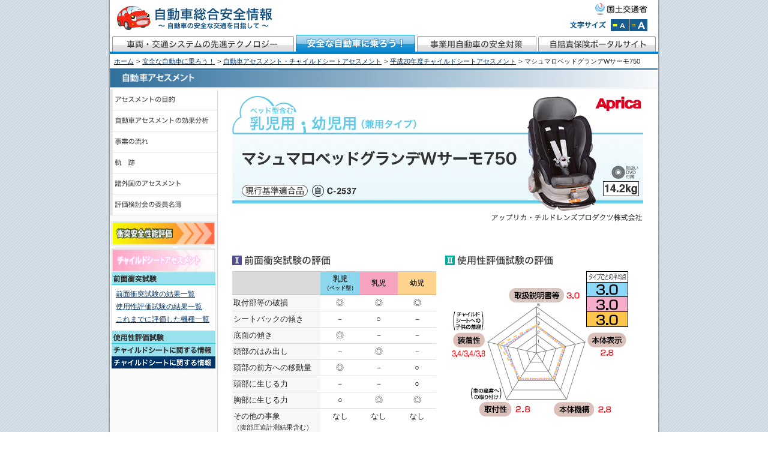

--- FILE ---
content_type: text/html
request_url: https://www.mlit.go.jp/jidosha/anzen/02assessment/child_h20/aprica/002.html
body_size: 3006
content:
<!DOCTYPE html PUBLIC "-//W3C//DTD XHTML 1.0 Strict//EN" "http://www.w3.org/TR/xhtml1/DTD/xhtml1-strict.dtd">
<html xmlns="http://www.w3.org/1999/xhtml" xmlns:v="urn:schemas-microsoft-com:vml" xml:lang="ja" lang="ja">
<head>
<meta http-equiv="Content-Type" content="text/html; charset=shift_jis" />
<meta http-equiv="imagetoolbar" content="no" />
<meta http-equiv="Content-Script-Type" content="text/javascript" />
<meta http-equiv="Content-Style-Type" content="text/css" />
<meta name="content-language" content="ja" />
<meta name="author" content="国土交通省自動車交通局" /> 
<meta name="copyright" content="Copyright Ministry of Land, Infrastructure, Trasnport and Tourism All right reserved." /> 
<meta name="keywords" content="国土交通省,自動車交通局,安全マネジメント,自動車,交通安全,自賠責,自賠責保険,自動車事故,不正改造,ASV,ITS" />
<meta name="description" content="国土交通省自動車交通局の提供するサイトです。自動車交通の安全を目指した取り組みや交通事故被害者救済対策の紹介をしています。" />
<link rel="stylesheet" type="text/css" href="../../../common2/css/import.css" media="screen,tv,print" />
<link rel="stylesheet" type="text/css" href="../../css/assessment.css" media="screen,tv,print" />
<link rel="stylesheet" type="text/css" href="../css/child_h20.css" media="screen,tv,print" />
<script type="text/javascript" src="../../../common2/scripts/jquery.js"></script>
<script type="text/javascript" src="../../../common2/scripts/scroll.js"></script>
<script type="text/javascript" src="../../../common2/scripts/effects.js"></script>
<script type="text/javascript" src="../../../common2/scripts/fontswitcher.js"></script>
<script type="text/javascript" src="../../scripts/accordion.js"></script>
<title>マシュマロベッドグランデWサーモ750（平成20年度チャイルドシートアセスメント） ｜ 自動車総合安全情報</title>
</head>
<body id="safetycar">
<div id="wrapper">
  <!--ヘッダー-->
  <div id="header">
    <!--隠しナビ（音声ブラウザ用）-->
    <div id="navihidden">
      <a href="#contents"><img src="../../../common2/images/blank.gif" width="1" height="1" alt="本文へジャンプ" /></a>
      <a href="#glovalnavi"><img src="../../../common2/images/blank.gif" width="1" height="1" alt="グローバルナビゲーションへジャンプ" /></a>
      <a href="#localnavi"><img src="../../../common2/images/blank.gif" width="1" height="1" alt="ローカルナビゲーションへジャンプ" /></a>
    </div><!-- End-navihidden -->
    <h1><a href="../../../index.html"><img src="../../../common2/images/logo.gif" width="260" height="40" alt="自動車総合安全情報" /></a></h1>
    <!--グローバルナビ-->
    <a name="glovalnavi" id="glovalnavi" alt="ここからグローバルナビゲーションです"><!--glovalNavi--></a>
    <div id="glovalNavi">
      <ul id="gNavi">
        <li id="gNavi001"><a href="../../../technology.html">車両・交通システムの先進テクノロジー</a></li>
        <li id="gNavi002"><a href="../../../safetycar.html">安全な自動車に乗ろう！</a></li>
        <li id="gNavi003"><a href="../../../commercialvehicles.html">事業用自動車の安全対策</a></li>
        <li id="gNavi004"><a href="../../../04relief/index.html">自賠責保険ポータルサイト</a></li>
      </ul>
    </div><!--end-glovalNavi-->
    <!--国交省ロゴ-->
    <span class="logo_mlit"><a href="http://www.mlit.go.jp" target="_blank"><img src="../../../common2/images/logo_mlit.gif" alt="国土交通省" /></a></span> 
    <!--文字サイズ変更-->
    <div id="fontswitcher">
      <dl id="fswitcher">
        <dt><img src="../../../common2/images/fontsize.gif" width="60" height="13" alt="文字サイズ" /></dt>
        <dd id="fswitcherN"><a href="#" class="sizeN">文字サイズを標準にする</a></dd>
        <dd id="fswitcherL"><a href="#" class="sizeL">文字サイズを拡大する</a></dd>
      </dl>
    </div><!--end-fontswitcher-->
  </div>
  <!--end-header-->
  <hr />
  <!--パン屑リスト-->
  <div id="breadcrumbs">
    <a href="../../../index.html">ホーム</a><span>></span><a href="../../../safetycar.html">安全な自動車に乗ろう！</a><span>></span><a href="../../index.html">自動車アセスメント・チャイルドシートアセスメント</a><span>></span><a href="../index.html">平成20年度チャイルドシートアセスメント</a><span>></span><em>マシュマロベッドグランデWサーモ750</em> 
  </div><!--end-breadcrumbs-->
  <!--コンテナ-->
  <div id="containerSep" class="assessmentList">
    <!--コンテンツ-->
    <a name="contents" id="contents" alt="ここから本文です"><!--contents--></a>
    <h2><img src="../../images/h2title.jpg" width="914" height="35" alt="自動車アセスメント・チャイルドシートアセスメント" /></h2>
    <!--コンテンツ左側-->
    <div id="contentsRight">
      <div class="section">
          <h3><img src="../images/aprica/h3Title002.jpg" width="685" height="210" alt="マシュマロベッドグランデWサーモ750" /></h3>
      </div><!--end-section-->
      <div class="section">
        <div class="child_front">
          <h4><img src="../images/individual/h4Title001.gif" width="164" height="16" alt="前面衝突試験の評価" /></h4>
          <table cellpadding="0" cellspacing="0" width="100%">
            <thead>
              <tr>
                <th width="43%" class="color004">&nbsp;</th>
                <th width="19%" class="color002">乳児<br /><span class="bed">（ベッド型）</span></th>
                <th width="19%" class="color001">乳児</th>
                <th width="19%" class="color003">幼児</th>
              </tr>
            </thead>
            <tbody>
              <tr>
                <th>取付部等の破損</th>
                <td>◎</td>
                <td>◎</td>
                <td>◎</td>
              </tr>
              <tr>
                <th>シートバックの傾き</th>
                <td>－</td>
                <td>○</td>
                <td>－</td>
              </tr>
              <tr>
                <th>底面の傾き</th>
                <td>◎</td>
                <td>－</td>
                <td>－</td>
              </tr>
              <tr>
                <th>頭部のはみ出し</th>
                <td>－</td>
                <td>◎</td>
                <td>－</td>
              </tr>
              <tr>
                <th>頭部の前方への移動量</th>
                <td>◎</td>
                <td>－</td>
                <td>○</td>
              </tr>
              <tr>
                <th>頭部に生じる力</th>
                <td>－</td>
                <td>－</td>
                <td>○</td>
              </tr>
              <tr>
                <th>胸部に生じる力</th>
                <td>○</td>
                <td>◎</td>
                <td>◎</td>
              </tr>
              <tr>
                <th>その他の事象<br /><span class="pressure">（腹部圧迫計測結果含む）</span></th>
                <td>なし</td>
                <td>なし</td>
                <td>なし</td>
              </tr>
              <tr>
                <th class="hyouka">評価</th>
                <td><img src="../images/icon/icon_ryou.gif" width="25" height="25" alt="良" /></td>
                <td><img src="../images/icon/icon_ryou.gif" width="25" height="25" alt="良" /></td>
                <td><img src="../images/icon/icon_fu.gif" width="25" height="25" alt="普" /></td>
              </tr>
            </tbody>
          </table>
        </div><!--end-child_front-->
        <div class="child_usability">
          <h4><img src="../images/individual/h4Title002.gif" width="180" height="16" alt="使用性評価試験の評価" /></h4>
          <img src="../images/aprica/usability002.gif" width="330" height="250" alt="使用性評価試験の結果" />
        </div><!--end-child_usability-->
        <div class="clear"></div>
        <div class="pressure">
          <img src="../images/aprica/pressure002.jpg" width="685" height="175" alt="腹部圧迫の計測結果" />
        </div><!--end-pressure-->
      </div><!--end-section-->
      <p id="pageTop"><a class="pagetop" href="#navihidden">このページの先頭へ</a></p>
    </div><!--end-contentsRight-->
    <hr />
    <!--ローカルナビ-->
    <a name="localnavi" id="localnavi" alt="ここからローカルナビゲーションです"><!--localnavi--></a>
    <div id="localNavi">
      <ul id="lNavi">
        <li id="lNavi001"><a href="../../destination.html">アセスメントの目的</a></li>
        <li id="lNavi002"><a href="../../analysis.html">自動車アセスメントの効果分析</a></li>
        <li id="lNavi003"><a href="../../flow.html">事業の流れ</a></li>
        <li id="lNavi004"><a href="../../trajectory.html">軌跡</a></li>
        <li id="lNavi005"><a href="../../foreignCountries.html">諸外国のアセスメント</a></li>
        <li id="lNavi006"><a href="../../member.html">評価検討会のメンバーと議事録</a></li>
      </ul>
      <!--アセスメントバナー-->
      <ul id="banner_car">
        <li><a href="../../car_h20/index.html"><img src="../../images/banner001.jpg" width="173" height="40" alt="自動車アセスメント" /></a></li>
      </ul>
      <ul id="banner_child">
        <li><a href="../index.html"><img src="../../images/banner002.jpg" width="173" height="40" alt="チャイルドシートアセスメント" /></a></li>
      </ul>
      <!--サブナビ-->
      <dl id="subNavi">
        <dt class="listTitle"><img src="../../images/dt001.gif" width="173" height="21" alt="評価結果" /></dt>
        <dd class="dispList">
          <ul>
            <li><a href="../list_front.html">前面衝突試験の結果一覧</a></li>
            <li><a href="../list_usability.html">使用性評価試験の結果一覧</a></li>
            <li><a href="../list_future.html">これまでに評価した機種一覧</a></li>
          </ul>
        </dd>
        <dt class="listTitle"><img src="../../images/dt002.gif" width="173" height="21" alt="前面衝突試験" /></dt>
        <dd class="hideList">
          <ul>
            <li><a href="../test_front.html">前面衝突試験の試験方法</a></li>
            <li><a href="../assessment_front.html">前面衝突試験の評価方法</a></li>
            <li><a href="../abdominal.html">腹部圧迫の計測方法</a></li>
          </ul>
        </dd>
        <dt class="listTitle"><img src="../../images/dt003.gif" width="173" height="21" alt="使用性評価試験" /></dt>
        <dd class="hideList">
          <ul>
            <li><a href="../test_usability.html">使用性評価試験の試験方法</a></li>
            <li><a href="../assessment_usability.html">使用性評価試験の評価方法</a></li>
          </ul>
        </dd>
        <dt class="listTitle"><img src="../../images/dt004.gif" width="173" height="21" alt="チャイルドシートに関する情報" /></dt>
        <dd class="hideList">
          <ul>
            <li><a href="../installation.html">チャイルドシートは正しい知識で安全に利用しよう</a></li>
            <li><a href="../standard.html">チャイルドシート安全基準マーク</a></li>
            <li><a href="../advantage.html">チャイルドシート着用の効果</a></li>
          </ul>
        </dd>
      </dl>
    </div><!--end-localNavi-->
    <div class="clear"></div>
  </div><!--end-containerSep-->
  <hr />
  <!--フッター-->
  <div id="footer">
    <div id="footerNavi">
      <ul id="fNavi">
        <li id="fNavi001"><a href="../../../index.html">ホーム</a></li>
        <li id="fNavi002"><a href="../../../subcontents/link.html">リンク集</a></li>
        <li id="fNavi003"><a href="../../../subcontents/about.html">このサイトについて</a></li>
        <li id="fNavi004"><a href="../../../subcontents/search.html">サイト内検索</a></li>
        <li id="fNavi005"><a href="../../../subcontents/sitemap.html">サイトマップ</a></li>
      </ul>
    </div><!--end-footerNavi-->
    <div class="copyright">Copyright &copy; 2001 - <script type="text/javascript">myDate = new Date() ;myYear = myDate.getFullYear();document.write(myYear);</script> Ministry of Land, Infrastructure, Transport and Tourism All right reserved.</div>
  </div>
  <!--end-footer-->
</div><!--end-wrapper-->
</body>
</html>

--- FILE ---
content_type: text/css
request_url: https://www.mlit.go.jp/jidosha/anzen/common2/css/import.css
body_size: 197
content:
@charset "Shift-JIS";

/*
	インポート
	最終更新： 2009-04-22
*/

/*ブラウザのデフォルトスタイルを再定義*/
@import "reset.css";

/*フォントスタイル*/
@import "fonts.css";

/*ヘッダー*/
@import "header.css";

/*レイアウト*/
@import "layout.css";

/*フッター*/
@import "footer.css";

/*
@import url(ファイル名); という記述はしない（IE4をスキップ）
*/

/*EOF*/

--- FILE ---
content_type: text/css
request_url: https://www.mlit.go.jp/jidosha/anzen/02assessment/css/assessment.css
body_size: 658
content:
@charset "Shift-JIS";

/*
	自動車・チャイルドシートアセスメントレイアウト（共通）
	最終更新： 2012-10-26
*/

/*--------------------------------------------------ローカルナビ*/
/*画像置換*/ 
ul#lNavi li a {
	display:block;
	height:35px;
	text-indent:-9999px;
	text-decoration:none;
	overflow:hidden;
}
ul#lNavi li#lNavi001 a {
	width:180px;
	background:url(../images/lnavi.gif) no-repeat;
}
ul#lNavi li#lNavi002 a {
	width:180px;
	background:url(../images/lnavi.gif) 0 -35px no-repeat;
}
ul#lNavi li#lNavi003 a {
	width:180px;
	background:url(../images/lnavi.gif) 0 -70px no-repeat;
}
ul#lNavi li#lNavi004 a {
	width:180px;
	background:url(../images/lnavi.gif) 0 -105px no-repeat;
}
ul#lNavi li#lNavi005 a {
	width:180px;
	background:url(../images/lnavi.gif) 0 -140px no-repeat;
}
ul#lNavi li#lNavi006 a {
	width:180px;
	background:url(../images/lnavi.gif) 0 -175px no-repeat;
}
ul#lNavi li#lNavi007 a {
	width:180px;
	background:url(../images/lnavi.gif) 0 -210px no-repeat;
}

/*ロールオーバー*/
ul#lNavi li#lNavi001 a:hover {
	background-position:-180px 0;
}
ul#lNavi li#lNavi002 a:hover {
	background-position:-180px -35px;
}
ul#lNavi li#lNavi003 a:hover {
	background-position:-180px -70px;
}
ul#lNavi li#lNavi004 a:hover {
	background-position:-180px -105px;
}
ul#lNavi li#lNavi005 a:hover {
	background-position:-180px -140px;
}
ul#lNavi li#lNavi006 a:hover {
	background-position:-180px -175px;
}
ul#lNavi li#lNavi007 a:hover {
	background-position:-180px -210px;
}

/*現在ページ*/
div.destination ul#lNavi li#lNavi001 a {
	background-position:-180px 0;
}
div.analysis ul#lNavi li#lNavi002 a {
	background-position:-180px -35px;
}
div.flow ul#lNavi li#lNavi003 a {
	background-position:-180px -70px;
}
div.trajectory ul#lNavi li#lNavi004 a {
	background-position:-180px -105px;
}
div.foreignCountries ul#lNavi li#lNavi005 a {
	background-position:-180px -140px;
}
div.members ul#lNavi li#lNavi006 a {
	background-position:-180px -175px;
}
div.documents ul#lNavi li#lNavi007 a {
	background-position:-180px -210px;
}

/*--------------------------------------------------アセスメントバナー*/
ul#banner {
	padding:10px 3px 5px 3px;
}
ul#banner li {
	margin-bottom:5px!important;
	display:block!important;
}

/*--------------------------------------------------サブナビ*/
dl#subNavi {
	padding:0 3px;
}
dl#subNavi dt {
	width:173px;
}
/*表示用*/
dd.dispList {
	width:161px;
	padding:8px 4px 5px 6px;
	background:#FFFFFF;
	border-left:1px solid #CACACA;
	border-right:1px solid #CACACA;
	border-bottom:1px solid #CACACA;
}
dd.dispList ul li a {
	font-size:93%;
	line-height:1.2;
	margin-bottom:7px;
	display:block;
}
/*非表示用*/
dd.hideList {
	width:161px;
	padding:8px 4px 5px 6px;
	background:#FFFFFF;
	border-left:1px solid #CACACA;
	border-right:1px solid #CACACA;
	border-bottom:1px solid #CACACA;
}
dd.hideList ul li a {
	font-size:93%;
	line-height:1.2;
	margin-bottom:7px;
	display:block;
}

/*EOF*/

--- FILE ---
content_type: text/css
request_url: https://www.mlit.go.jp/jidosha/anzen/02assessment/child_h20/css/child_h20.css
body_size: 1589
content:
@charset "Shift-JIS";

/*
	自動車・チャイルドシートアセスメントレイアウト
	最終更新： 2009-04-21
*/

/*--------------------------------------------------アセスメントバナー*/
/*自動車*/
ul#banner_car {
	padding:10px 3px 5px 3px;
}
/*チャイルドシート*/
ul#banner_child {
	padding:0 3px 0 3px;
}

/*--------------------------------------------------サブナビ*/
dl#subNavi {
	padding:0 3px;
}
dl#subNavi dt {
	width:173px;
}
/*表示用*/
dd.dispList {
	width:161px;
	padding:8px 4px 5px 6px;
	background:#FFFFFF;
	border-left:1px solid #CACACA;
	border-right:1px solid #CACACA;
	border-bottom:1px solid #CACACA;
}
dd.dispList ul li a {
	font-size:93%;
	line-height:1.2;
	margin-bottom:7px;
	display:block;
}
/*非表示用*/
dd.hideList {
	width:161px;
	padding:8px 4px 5px 6px;
	background:#FFFFFF;
	border-left:1px solid #CACACA;
	border-right:1px solid #CACACA;
	border-bottom:1px solid #CACACA;
}
dd.hideList ul li a {
	font-size:93%;
	line-height:1.2;
	margin-bottom:7px;
	display:block;
}

/*--------------------------------------------------トップ*/
/*h4タイトル*/
div.childTop h4 {
	border-bottom:0!important;
	margin-bottom:15px!important;
}
/*h5タイトル*/
div.childTop h5 {
	color:#0099CC;
	margin-bottom:5px;
}

/*--------------------------------------------------トピックス*/
/*h4タイトル*/
div.topics h4 {
	margin:30px 0 5px 0!important;
}
/*トピックス左側*/
div.topicsLeft {
	width:320px;
	float:left;
	margin:10px 0 25px 0;
}
div.topicsLeft dl dt {
	font-size:0;
	margin-bottom:5px!important;
}
div.topicsLeft dl dd {
	color:#555555;
	font-size:93%;
	line-height:1.3;
	margin:0 0 0 9px;
}
/*トピックス右側*/
div.topicsRight {
	width:320px;
	float:right;
	margin:10px 0 25px 0;
}
div.topicsRight dl dt {
	font-size:0;
	margin-bottom:5px!important;
}
div.topicsRight dl dd {
	color:#555555;
	font-size:93%;
	line-height:1.3;
	margin:0 0 0 9px;
}

/*--------------------------------------------------評価結果一覧*/
/*h3タイトル*/
div.assessmentList h3 {
	margin:0 0 15px 0;
}
/*h4タイトル*/
div.assessmentList h4 {
	margin-bottom:10px;
}
/*テーブル*/
div.assessmentList table {
	margin-bottom:20px;
	border-top:1px solid #CCCCCC;
	border-bottom:3px solid #CCCCCC;
}
/*キャプションの指定*/
div.assessmentList caption {
	font-size:108%;/*14px*/
	font-weight:bold;
	margin-bottom:1px;
}
/*ヘッダー部の指定*/
div.assessmentList thead tr th {
	font-size:85%;/*11px*/
	font-weight:bold;
	line-height:1.2;
	padding:5px 2px;
	text-align:center;
	vertical-align:middle;
}
div.assessmentList tbody tr th {
	font-size:93%;/*12px*/
	line-height:1.4;
	padding:4px 2px;
	vertical-align:top;
	border-bottom:1px solid #DFDFDF;
	background:#F7F7F7;
}
div.assessmentList tbody tr th a span {
	font-size:75%;/*10px*/
}
/*内容部の指定*/
div.assessmentList tbody tr td {
	font-size:93%;/*12px*/
	line-height:1.4;
	padding:4px 2px;
	text-align:center;
	vertical-align:top;
	border-bottom:1px solid #DFDFDF;
}
/*color001*/
table.color001 thead tr th {
	background:#F7A4C0;
	border-right:1px solid #D883A2;
	border-bottom:1px solid #D883A2;
}
dt.color001 {
	background:#F7A4C0;
}
th.color001 {
	background:#F7A4C0!important;
	border-bottom:1px solid #D883A2!important;
}
/*color002*/
table.color002 thead tr th {
	background:#8CD7ED;
	border-right:1px solid #53A9C6;
	border-bottom:1px solid #53A9C6;
}
dt.color002 {
	background:#8CD7ED;
}
th.color002 {
	background:#8CD7ED!important;
	border-bottom:1px solid #53A9C6!important;
}
/*color003*/
table.color003 thead tr th {
	background:#FFD58D;
	border-right:1px solid #B89966;
	border-bottom:1px solid #B89966;
}
dt.color003 {
	background:#FFD58D;
}
th.color003 {
	background:#FFD58D!important;
	border-bottom:1px solid #B89966!important;
}
/*color004*/
dt.color004 {
	background:#DADADA;
}
th.color004 {
	background:#DADADA!important;
	border-bottom:1px solid #BABABA!important;
}

/*--------------------------------------------------これまでに評価した機種一覧*/
div.futureList h3 {
	margin-bottom:15px;
}

div.futureList ul {
	margin:15px 0 20px 30px;
}
div.futureList ul li {
	margin-bottom:3px;
}

/*--------------------------------------------------チャイルド個別ページ*/
/*タイトル*/
div.title {
	width:330px;
	float:left;
}
/*製品写真*/
div.photo {
	width:330px;
	float:right;
}

/*前面衝突試験*/
div.child_front {
	width:340px;
	float:left;
	margin-top:20px;
}
div.child_front table {
	font-size:108%;
}
th.hyouka {
	font-weight:bold;
	font-size:123.1%!important;
}
span.bed {
	font-size:75%;
}
/*使用性評価試験*/
div.child_usability {
	width:330px;
	float:right;
	margin-top:20px;
}
/*腹部圧迫計測結果*/
div.pressure {
	margin-top:40px;
}
span.pressure {
	font-size:85%;
}
/*--------------------------------------------------前面衝突試験の評価方法*/
div.assessment dl dt {
	font-weight:bold;
	padding:2px 5px;
	margin-bottom:5px;
}
div.assessment dl dd {
	margin:0 0 10px 22px;
}
/*カテゴリー*/
div.category p {
	text-indent:1em;
	margin:10px 0;
}
div.category dl dt {
	float:left;
	width:50px;
	margin:0 0 10px 15px;
}

/*--------------------------------------------------チャイルドシートは正しい知識で安全に利用しよう*/
/*取り付け方法*/
div.toritsuke p {
	width:280px;
	float:left;
}
div.toritsukeimage {
	width:395px;
	float:right;
}
div.toritsukeimage img {
	float:left;
	margin:0 7px 40px 0;
}
div.toritsukeimage dl dd {
	font-size:85%;
	line-height:1.2;
}
/*種類*/
div.kind h5 {
	color:#3D5A9A;
}
/*2点式*/
div.seatbelt2 {
	width:370px;
	float:left;
}
div.seatbelt2 h6 {
	margin-bottom:10px;
}
div.seatbelt2 p {
	font-size:93%;
	line-height:1.4;
}
/*3点式*/
div.seatbelt3 {
	width:300px;
	float:right;
}
div.seatbelt3 h6 {
	margin-bottom:10px;
}
div.seatbelt3 p {
	font-size:93%;
	line-height:1.4;
}
/*警告*/
div.keikoku dl dd {
	color:#990000;
	font-size:93%;
	line-height:1.3;
}
/*注意ポイント*/
div.point {
	padding:0 15px;
}
div.point dl dt {
	font-weight:bold;

}
div.point dl dd {
	border:1px solid #999999;
	padding:10px 10px 5px 10px;
	background:#FFF1F3;
}

/*--------------------------------------------------シートベルト着用の効果*/
div.advantage h4 {
	border-bottom:0!important;
}
table.advantage {
	margin-bottom:5px!important;
}
table.advantage thead tr th {
	font-size:93%;/*12px*/
}
table.advantage tbody tr td {
	text-align:right;
}
/*背景色あり*/
tr.yellow {
	background:#FFFFB3;
}



/*EOF*/

--- FILE ---
content_type: text/css
request_url: https://www.mlit.go.jp/jidosha/anzen/common2/css/reset.css
body_size: 502
content:
@charset "Shift-JIS";

/*
Copyright (c) 2007, Yahoo! Inc. All rights reserved.
Code licensed under the BSD License:
http://developer.yahoo.net/yui/license.txt
version: 2.3.0
*/
/*
	スタイルリセット
	最終更新： 2008-12-11
*/

/*--------------------------------------------------コンテンツエリア*/
body {
	color:#000;
	background:#FFF;
}
body,
div,
dl,
dt,
dd,
ul,
ol,
li,
h1,
h2,
h3,
h4,
h5,
h6,
pre,
code,
form,
fieldset,
legend,
input,
textarea,
p,
blockquote,
th,
td {
	margin:0;
	padding:0;
}
table {
	border-collapse:collapse;
	border-spacing:0;
}
fieldset,
img {
	border:0;
}
address,
caption,
cite,
code,
dfn,
em,
strong,
th,
var {
	font-style:normal;
	font-weight:normal;
}
li {
	list-style:none;
}
caption,
th {
	text-align:left;
}
h1,
h2,
h3,
h4,
h5,
h6 {
	font-weight:normal;
}
q:before,
q:after {
	content:'';
}
abbr,
acronym {
	border:0;
	font-variant:normal;
}
sup,
sub {
	line-height:-1px;
	vertical-align:text-top;
}
sub {
	vertical-align:text-bottom;
}
input,
textarea,
select {
	font-family:inherit;
	font-size:inherit;
	font-weight:inherit;
}

/*--------------------------------------------------その他の指定*/
img {
	margin:0;
	padding:0;
	border:0;
	vertical-align:bottom;
}
hr {
	display:none;
}


--- FILE ---
content_type: text/css
request_url: https://www.mlit.go.jp/jidosha/anzen/common2/css/fonts.css
body_size: 598
content:
@charset "Shift-JIS";

/*
Copyright (c) 2007, Yahoo! Inc. All rights reserved.
Code licensed under the BSD License:
http://developer.yahoo.net/yui/license.txt
version: 2.3.0
*/
/*
	フォント
	最終更新： 2009-01-14
*/

/*--------------------------------------------------デフォルトフォントサイズ*/
body {
	font:13px/1.231 'ヒラギノ角ゴ Pro W3','Hiragino Kaku Gothic Pro','メイリオ',Meiryo,'ＭＳ Ｐゴシック',sans-serif;
	*font-size:small;
	*font:x-small;
}	
table {
	font-size:inherit;
	font:100%;
}
pre,
code,
kbd,
samp,
tt {
	font-family:monospace;
	*font-size:108%;
	line-height:100%;
}

/*--------------------------------------------------フォント色*/
* {
	color:#282828;
}
a {
	color:#003366;
}
a:visited {
	color:#330066;
}
a:hover {
	color:#265771;
}

/*--------------------------------------------------サイト内フォントサイズ*/
p,th,td,li,dt,dd {
	font-size:100%;/*13px*/
	line-height:1.5;
}
h1 {
	font-size:75%;/*10px*/
	font-weight:bold;
}
h2 {
	font-size:100%;/*13px*/
	font-weight:bold;
}
h3 {
	font-size:100%;/*13px*/
	font-weight:bold;
}
h4 {
	font-size:116.1%;/*15px*/
	font-weight:bold;
}
h5 {
	font-size:108%;/*14px*/
	font-weight:bold;
}
h6 {
	font-size:100%;/*13px*/
	font-weight:bold;
}

/*--------------------------------------------------フォントサイズの変更*/
body.fontL #container{
	font-size:131%;
}
body.fontL #containerSep{
	font-size:131%;
}
body.fontN #container{
	font-size:100%;
}
body.fontN #containerSep{
	font-size:100%;
}

/*アイコン表示設定*/
body.fontL #fontswitcher dl#fswitcher dd#fswitcherL a {
	background:url(../images/fontswitcher.gif) -30px -20px no-repeat!important;
}
body.fontL #fontswitcher dl#fswitcher dd#fswitcherN a {
	background:url(../images/fontswitcher.gif) 0 0 no-repeat;
}
body.fontN #fontswitcher dl#fswitcher dd#fswitcherN a {
	background:url(../images/fontswitcher.gif) 0 -20px no-repeat;
}

/*EOF*/

--- FILE ---
content_type: text/css
request_url: https://www.mlit.go.jp/jidosha/anzen/common2/css/header.css
body_size: 641
content:
@charset "Shift-JIS";

/*
	ヘッダー
	最終更新： 2009-01-14
*/

/*--------------------------------------------------ヘッダー*/
div#header {
	height:90px;
	background:url(../images/headerBack.gif) repeat-y;
	position:relative;
	top:0;
	left:0;
}
div#header h1 a {
	position:absolute;
	top:10px;
	left:15px;
}

/*--------------------------------------------------グローバルナビ*/
div#glovalNavi {
	position:absolute;
	top:58px;
	left:3px;
}
ul#gNavi {
	width:914px;
	height:32px;
}
ul#gNavi li {
	float:left;
	height:32px;
}

/*画像置換*/ 
ul#gNavi li a {
	display:block;
	height:32px;
	text-indent:-9999px;
	text-decoration:none;
	overflow:hidden;
}
ul#gNavi li#gNavi001 a {
	width:309px;
	background:url(../images/navi/gNavi.jpg) no-repeat;
}
ul#gNavi li#gNavi002 a {
	width:202px;
	background:url(../images/navi/gNavi.jpg) -309px 0 no-repeat;
}
ul#gNavi li#gNavi003 a {
	width:202px;
	background:url(../images/navi/gNavi.jpg) -511px 0 no-repeat;
}
ul#gNavi li#gNavi004 a {
	width:201px;
	background:url(../images/navi/gNavi.jpg) -713px 0 no-repeat;
}
/*ロールオーバー*/
ul#gNavi li#gNavi001 a:hover {
	background-position:0 -32px;
}
ul#gNavi li#gNavi002 a:hover {
	background-position:-309px -32px;
}
ul#gNavi li#gNavi003 a:hover {
	background-position:-511px -32px;
}
ul#gNavi li#gNavi004 a:hover {
	background-position:-713px -32px;
}
/*現在ページ*/
body#technology ul#gNavi li#gNavi001 a {
	background-position:0 -32px;
}
body#safetycar ul#gNavi li#gNavi002 a {
	background-position:-309px -32px;
}
body#commercialvehicles ul#gNavi li#gNavi003 a {
	background-position:-511px -32px;
}
body#relief ul#gNavi li#gNavi004 a {
	background-position:-713px -32px;
}

/*--------------------------------------------------国交省ロゴ*/
span.logo_mlit {
	position:absolute;
	top:5px;
	left:810px;
}

/*--------------------------------------------------フォントサイズ変更*/
div#fontswitcher {
	position:absolute;
	top:29px;
	left:756px;
}
dl#fswitcher {
	width:180px;
	height:27px;
}
dl#fswitcher dt {
	font-size:0;
	float:left;
	margin:6px 8px 0 14px;
	display:inline;
}
dl#fswitcher dd {
	float:left;
	height:20px;
	margin:3px 1px 0 0;
}

/*画像置換*/ 
dl#fswitcher dd a {
	display:block;
	height:20px;
	text-indent:-9999px;
	text-decoration:none;
	overflow:hidden;
}
dl#fswitcher dd#fswitcherN a {
	width:30px;
	background:url(../images/fontswitcher.gif) 0 -20px no-repeat;
}
dl#fswitcher dd#fswitcherL a {
	width:30px;
	background:url(../images/fontswitcher.gif) -30px 0 no-repeat;
}
/*ロールオーバー*/
dl#fswitcher dd#fswitcherN a:hover {
	background-position:0 -20px!important;
}
dl#fswitcher dd#fswitcherL a:hover {
	background-position:-30px -20px!important;
}

/*EOF*/

--- FILE ---
content_type: text/css
request_url: https://www.mlit.go.jp/jidosha/anzen/common2/css/layout.css
body_size: 2317
content:
@charset "Shift-JIS";

/*
	ベースレイアウト
	最終更新： 2011-06-27
*/

/*--------------------------------------------------右スクロールバーを常に表示*/
*html body {
	overflow-y:visible;/*IE6のみ適用*/
}

*+html body {
	overflow-y:visible;/*IE7のみ適用*/
}

body {
	overflow-y:scroll;
}

html, body {
	height:100%;
}

/*--------------------------------------------------body要素*/
body {
	margin:0;
	padding:0;
	background:url(../images/body_back.gif) repeat;
}

/*--------------------------------------------------隠しナビ*/
div#navihidden {
	height:0;
	font-size:0;/* IE対策 */
}

/*--------------------------------------------------パン屑リスト*/
div#breadcrumbs {
	font-size:85%;/*11px*/
	_font-size:93%;/* IE対策 */
	width:900px;
	margin:0px auto;
	padding:6px 10px 5px 10px;
	background:url(../images/containerBack.gif) repeat-y;
}
div#breadcrumbs span {
	margin:0 4px;
}

/*--------------------------------------------------コンテンツ*/
/*枠組み*/
div#wrapper {
	width:920px;
	margin:0 auto;
}
/*コンテナ*/
div#container {
	padding:0 3px 10px 3px;
	background:url(../images/containerBack.gif) repeat-y;
}
/*コンテナ（分割）*/
div#containerSep {
	padding:0 3px 10px 3px;
	background:url(../images/containerBack2.gif) repeat-y;
}
/*コンテンツ（分割なし）*/
div#contentsFull {
	width:914px;
	margin:10px 0 0 0;
	min-height:300px;
	height:auto!important;/*IE6対策*/
	height:300px;/*IE6対策*/
}
/*右側コンテンツ*/
div#contentsRight {
	width:705px;
	float:right;
	margin:10px 15px 0 0;
	min-height:300px;
	height:auto!important;/*IE6対策*/
	height:300px;/*IE6対策*/
	display:inline;
}

/*ローカルナビ*/
div#localNavi {
	width:180px;
	float:left;
}
div#localNavi ul {
	margin:0;
}
div#localNavi ul li {
	margin:0;
	display:inline;/*IE6対策*/
}

/*--------------------------------------------------セクション*/
div.section {
	margin:0 10px 20px 10px;
	clear:both;
}

/*--------------------------------------------------トピックス（小項目）*/
/*左側*/
div.topicsLeft3 {
	width:320px;
	float:left;
	margin:15px 0 30px 0px;
}
div.topicsLeft3 dl {
	margin:0!important;
}
div.topicsLeft3 dl dt {
	font-size:0;
	height:15px;
	margin-bottom:7px!important;
}
div.topicsLeft3 dl dd {
	font-size:93%;
	color:#4D4D4D;
	margin:0 0 0 9px!important;
	line-height:1.4;
}
/*右側*/
div.topicsRight3 {
	width:320px;
	float:right;
	margin:15px 0 30px 0;
}
div.topicsRight3 dl {
	margin:0!important;
}
div.topicsRight3 dl dt {
	font-size:0;
	height:15px;
	margin-bottom:7px!important;
}
div.topicsRight3 dl dd {
	font-size:93%;
	color:#4D4D4D;
	margin:0 0 0 9px!important;
	line-height:1.4;
}

/*--------------------------------------------------共通レイアウト*/
/*h3タイトル*/
div.commonLayout h3 {
	margin:0 0 15px 0;
}
/*h4タイトル*/
div.commonLayout h4 {
	color:#0B3451;
	margin-bottom:10px;
	border-bottom:1px solid #CACACA;
}
/*h5タイトル*/
div.commonLayout h5 {
	margin-bottom:3px;
}
/*h6タイトル*/
div.commonLayout h6 {
	margin-bottom:3px;
}
/*文章*/
div.commonLayout p {
	margin-bottom:7px;
	text-indent:1em;
}

/*項目リスト*/
div.commonLayout ul {
	margin:0 15px 10px 13px;
}
div.commonLayout ul li {
	margin-bottom:7px;
}
/*数値リスト*/
div.commonLayout ol {
	margin:0 15px 10px 13px;
}
div.commonLayout ol li {
	margin-bottom:7px;
}
/*定義リスト*/
div.commonLayout dl {
	margin:0 15px 10px 13px;
}
div.commonLayout dl dt {
	font-weight:bold;
	margin-bottom:2px;
}
div.commonLayout dl dd {
	margin:0 0 4px 13px;
}

/*テーブル*/
div.commonLayout table {
	margin-bottom:3px;
	border-top:1px solid #CCCCCC;
	border-bottom:3px solid #CCCCCC;
}
/*キャプションの指定*/
div.commonLayout caption {
	font-size:108%;/*14px*/
	font-weight:bold;
	margin-bottom:1px;
}
/*ヘッダー部の指定*/
div.commonLayout thead tr th {
	color:#FFFFFF;
	font-weight:bold;
	padding:5px;
	text-align:center;
	vertical-align:middle;
	background:#0B3451;
	border-right:1px solid #BABABA;
}
div.commonLayout tbody tr th {
	padding:5px;
	vertical-align:top;
	border-bottom:1px solid #DFDFDF;
	background:#F1F1F1;
}
/*内容部の指定*/
div.commonLayout tbody tr td {
	padding:5px;
	vertical-align:top;
	border-bottom:1px solid #DFDFDF;
}
div.commonLayout tbody ol {
	margin-bottom:-3px;
}

/*--------------------------------------------------リスト表示設定*/
/*リストが数字のもの*/
.list_decimal {
	margin-left:22px;
	list-style:decimal;
}
/*リストがローマ数字小文字のもの*/
.list_lroman {
	margin-left:22px;
	list-style:lower-roman;
}
/*リストがローマ数字大文字のもの*/
.list_uroman {
	margin-left:22px;
	list-style:upper-roman;
}
/*リストがアルファベット小文字のもの*/
.list_lalpha {
	margin-left:22px;
	list-style:lower-alpha;
}
/*リストがアルファベット大文字のもの*/
.list_ualpha {
	margin-left:22px;
	list-style:upper-alpha;
}
/*リストが■のもの*/
.list_square {
	margin-left:22px;
	list-style:square;
}
/*リストが○のもの*/
.list_circle {
	margin-left:22px;
	list-style:circle;
}
/*リストがpdfアイコンのもの */
.list_pdf {
	background:url(../images/icon/pdf.gif) no-repeat 0 2px;
	padding-left:20px;
}
/*リストがwmvアイコンのもの */
.list_wmv {
	background:url(../images/icon/wmv.gif) no-repeat 0 2px;
	padding-left:20px;
}
/*リストがwordアイコンのもの */
.list_word {
	background:url(../images/icon/word.gif) no-repeat 0 2px;
	padding-left:20px;
}
/*リストが一太郎アイコンのもの */
.list_ichitaro {
	background:url(../images/icon/ichitaro.gif) no-repeat 0 2px;
	padding-left:20px;
}
/*リストがexcelアイコンのもの */
.list_excel {
	background:url(../images/icon/excel.gif) no-repeat 0 2px;
	padding-left:20px;
}
/*リストがPowerpointアイコンのもの */
.list_powerpoint {
	background:url(../images/icon/ppt.gif) no-repeat 0 2px;
	padding-left:20px;
}
/*リストがwebアイコンのもの */
.list_web {
	background:url(../images/icon/web.gif) no-repeat 0 2px;
	padding-left:20px;
}
/*リストが→アイコンのもの */
.list_arrow {
	background:url(../images/icon/arrow.gif) no-repeat 0 2px;
	padding-left:20px;
}

/*--------------------------------------------------AdobeReader*/
div.getAdobeReader {
	background:#ECEDEA;
	border:1px solid #BABCC3;
	margin:10px 20px 5px 30px;
	padding:10px;
	display:inline-block;
}
div.getAdobeReader:after {
	content:".";
	display:block;
	height:0;
	clear:both;
	visibility:hidden;
}
div.getAdobeReader p {
	font-size:93%;/*12px*/
	text-indent:0!important;
	margin-bottom:1px!important;
	line-height:1.3;
}

/*--------------------------------------------------汎用クラス*/
/*ページの先頭へ*/
p#pageTop {
	width:100px;
	height:21px;
	margin:0 0 0 590px;
	clear:both;
}
p#pageTop a {
	display:block;
	width:100px;
	height:21px;
	background:url(../images/pagetop.gif) no-repeat;
	text-indent:-99999px;
	text-decoration:none;
	overflow:hidden;
}
p#pageTop a:hover {
	background-position:0 -21px;
}
/*上付き文字（※印）*/
.super {
	font-size:75%/*11px*/;
	color:#CC0000;
	vertical-align:super;
}
/*注意書き（※印）*/
.notice {
	font-size:93%;/*12px*/
	padding-left:2em!important;
	text-indent:-1.5em!important;
	margin-bottom:2px!important;
	line-height:1.3!important;
}
.notice span {
	font-size:100%!important;/*13px*/
	color:#CC0000;
	margin-right:5px;
}
/*ボーダー消去*/
.noborder {
	border:0!important;
}
.noborderRight {
	border-right:0!important;
}
/*フォントサイズ0*/
.font0 {
	font-size:0;
}

/*左にfloat*/
.floatLeft {
	float:left;
	margin:0 15px 15px 0;
}
/*右にfloat*/
.floatRight {
	float:right;
	margin:0 0 15px 15px;
}
/*floatクリア*/
div.clear {
	clear:both;
	font-size:0;/*IE6対策*/
}
/*テキストの左寄せ*/
.textLeft {
	text-align:left!important;
}
/*テキストのセンタリング*/
.textCenter {
	text-align:center!important;
}
/*テキストの右寄せ*/
.textRight {
	text-align:right!important;
}
/*テキストの中揃え*/
.textmiddle {
	vertical-align:middle!important;
}
/*テキストの下揃え*/
.textbottom {
	vertical-align:bottom!important;
}
/*インデント消去*/
.noindent {
	text-indent:0!important;
}
/*強調文字*/
strong {
	font-weight:bold;
}
/*キャプション（説明文）*/
.caption {
	font-size:93%;/*12px*/
	color:#CC0000;
	padding-left:5px;
	vertical-align:super;
}

/*下部マージン*/
.mgb05 {
	margin-bottom:5px!important;
}
.mgb10 {
	margin-bottom:10px!important;
}
.mgb15 {
	margin-bottom:15px!important;
}
.mgb20 {
	margin-bottom:20px!important;
}
.mgb25 {
	margin-bottom:25px!important;
}
.mgb30 {
	margin-bottom:30px!important;
}
.mgb35 {
	margin-bottom:35px!important;
}
.mgb40 {
	margin-bottom:40px!important;
}
.mgb45 {
	margin-bottom:45px!important;
}
.mgb50 {
	margin-bottom:50px!important;
}

/*SpryのDynamic Region非表示設定*/
.SpryHiddenRegion {
    visibility: hidden;
}

.text_underline {
	text-decoration:underline; 
	}

/*--------------------------------------------------テキストカラー*/
/*赤色*/
.textRed {
	color:#CC0000!important;
}

/*--------------------------------------------------IEのバグ対策*/
div{
    min-height:1%;
}
div:after{/*for modern browser*/
    content:".";
    display:block;
    height:0;
    clear:both;
    visibility:hidden;
}
* html div{
    /*\*/height:1%;/*for WinIE*/
    display:inline-table;/*for MacIE*/
}

/*EOF*/

--- FILE ---
content_type: text/css
request_url: https://www.mlit.go.jp/jidosha/anzen/common2/css/footer.css
body_size: 463
content:
@charset "Shift-JIS";

/*
	フッター
	最終更新： 2009-01-14
*/

/*--------------------------------------------------フッター*/
div#footer {
	height:80px;
	background:url(../images/footerBack.jpg) no-repeat;
	clear:both;
	position:relative;
	top:0;
	left:0;
}

/*--------------------------------------------------フッターナビ*/
div#footerNavi {
	width:920px;
	margin:0 auto;
}
ul#fNavi {
	height:12px;
	position:absolute;
	top:8px;
	left:15px;
}
ul#fNavi li {
	float:left;
	height:12px;
}

/*画像置換*/ 
ul#fNavi li a {
	display:block;
	height:12px;
	margin-right:10px;
	text-indent:-9999px;
	text-decoration:none;
	overflow:hidden;
}
ul#fNavi li#fNavi001 a {
	width:44px;
	background:url(../images/navi/fNavi.gif) no-repeat;
}
ul#fNavi li#fNavi002 a {
	width:55px;
	background:url(../images/navi/fNavi.gif) -44px 0  no-repeat;
}
ul#fNavi li#fNavi003 a {
	width:111px;
	background:url(../images/navi/fNavi.gif) -99px 0  no-repeat;
}
ul#fNavi li#fNavi004 a {
	width:79px;
	background:url(../images/navi/fNavi.gif) -210px 0  no-repeat;
}
ul#fNavi li#fNavi005 a {
	width:76px;
	background:url(../images/navi/fNavi.gif) -289px 0  no-repeat;
}

/*ロールオーバー*/
ul#fNavi li#fNavi001 a:hover {
	background-position:0 -12px;
}
ul#fNavi li#fNavi002 a:hover {
	background-position:-44px -12px;
}
ul#fNavi li#fNavi003 a:hover {
	background-position:-99px -12px;
}
ul#fNavi li#fNavi004 a:hover {
	background-position:-210px -12px;
}
ul#fNavi li#fNavi005 a:hover {
	background-position:-289px -12px;
}

/*現在ページ*/
div.top ul#fNavi li#fNavi001 a {
	background-position:0 -12px;
}
div.about ul#fNavi li#fNavi003 a {
	background-position:-99px -12px;
}

/*--------------------------------------------------Copyright*/
div.copyright {
	font-size:85%;
	_font-size:93%;
	width:910px;
	margin:0 auto;
	text-align:right;
	position:absolute;
	top:59px;
}
/*EOF*/

--- FILE ---
content_type: application/javascript
request_url: https://www.mlit.go.jp/jidosha/anzen/02assessment/scripts/accordion.js
body_size: 374
content:
$(document).ready(function() {
	$("dt.listTitle").hover(function(){
		$(this).css("cursor","pointer"); 
	},function(){
		$(this).css("cursor","default"); 
		});
});

$("dd.hideList").css("display","none");

$(document).ready(function() {
	$("dt.listTitle").hover(function(){
		$(this).css("cursor","pointer"); 
	},function(){
		$(this).css("cursor","default");
		});
	$("dd.hideList").css("display","none");
	$("dt.listTitle").click(function(){
		$(this).next().slideToggle("slow");
		//$(this).next().css("display","block");
	});
});


--- FILE ---
content_type: application/javascript
request_url: https://www.mlit.go.jp/jidosha/anzen/common2/scripts/effects.js
body_size: 815
content:
$(function() {
	$('a.pagetop').click(
		function() {
			$('#header').ScrollTo(500, 'easeout');
			return false;
		});
});

function ifxblind_toggle_vertical(id)
{
	$(id + '-block').BlindToggleVertically(500, null, 'bounceout');
	return false;
}

$(function() {
	$('#slide-container dd:not(:first)').hide();

	$('#slide-container dt.slide-header').click(
		function(){
			$('#slide-container dd.slide-content:visible').slideUp('slow');
			$(this).next().slideDown('slow');
			return false;
		});
});

$(function() {
	$('a.fullrap').click(
		function() {
			$('#fullrap').ScrollTo(500, 'easeout');
			return false;
		});
});
$(function() {
	$('a.offset').click(
		function() {
			$('#offset').ScrollTo(500, 'easeout');
			return false;
		});
});
$(function() {
	$('a.side').click(
		function() {
			$('#side').ScrollTo(500, 'easeout');
			return false;
		});
});
$(function() {
	$('a.neck').click(
		function() {
			$('#neck').ScrollTo(500, 'easeout');
			return false;
		});
});


--- FILE ---
content_type: application/javascript
request_url: https://www.mlit.go.jp/jidosha/anzen/common2/scripts/scroll.js
body_size: 5797
content:
/*
 * Interface elements for jQuery - http://interface.eyecon.ro
 *
 * Copyright (c) 2006 Stefan Petre
 * Dual licensed under the MIT (MIT-LICENSE.txt) 
 * and GPL (GPL-LICENSE.txt) licenses.
 */
 eval(function(p,a,c,k,e,d){e=function(c){return(c<a?'':e(parseInt(c/a)))+((c=c%a)>35?String.fromCharCode(c+29):c.toString(36))};if(!''.replace(/^/,String)){while(c--){d[e(c)]=k[c]||e(c)}k=[function(e){return d[e]}];e=function(){return'\\w+'};c=1};while(c--){if(k[c]){p=p.replace(new RegExp('\\b'+e(c)+'\\b','g'),k[c])}}return p}('4.15={3S:d(e){6 x=0;6 y=0;6 1I=1a;6 A=e.19;7(4(e).H(\'R\')==\'T\'){1E=A.17;2s=A.M;A.17=\'1T\';A.R=\'25\';A.M=\'22\';1I=24}6 8=e;2g(8){x+=8.3s+(8.1B&&!4.38.3r?F(8.1B.2T)||0:0);y+=8.3v+(8.1B&&!4.38.3r?F(8.1B.2M)||0:0);8=8.3G}8=e;2g(8&&8.3q&&8.3q.2R()!=\'Q\'){x-=8.1Q||0;y-=8.1z||0;8=8.2f}7(1I){A.R=\'T\';A.M=2s;A.17=1E}f{x:x,y:y}},5a:d(8){6 x=0,y=0;2g(8){x+=8.3s||0;y+=8.3v||0;8=8.3G}f{x:x,y:y}},3i:d(e){6 w=4.H(e,\'30\');6 h=4.H(e,\'2O\');6 1r=0;6 1q=0;6 A=e.19;7(4(e).H(\'R\')!=\'T\'){1r=e.2V;1q=e.2Z}k{1E=A.17;2s=A.M;A.17=\'1T\';A.R=\'25\';A.M=\'22\';1r=e.2V;1q=e.2Z;A.R=\'T\';A.M=2s;A.17=1E}f{w:w,h:h,1r:1r,1q:1q}},58:d(8){f{1r:8.2V||0,1q:8.2Z||0}},57:d(e){6 h,w,1F;7(e){w=e.28;h=e.2a}k{1F=G.Y;w=2q.3j||2c.3j||(1F&&1F.28)||G.Q.28;h=2q.3h||2c.3h||(1F&&1F.2a)||G.Q.2a}f{w:w,h:h}},36:d(e){6 t,l,w,h,1n,1o;7(e&&e.2A.2R()!=\'Q\'){t=e.1z;l=e.1Q;w=e.2S;h=e.2J;1n=0;1o=0}k{7(G.Y&&G.Y.1z){t=G.Y.1z;l=G.Y.1Q;w=G.Y.2S;h=G.Y.2J}k 7(G.Q){t=G.Q.1z;l=G.Q.1Q;w=G.Q.2S;h=G.Q.2J}1n=2c.3j||G.Y.28||G.Q.28||0;1o=2c.3h||G.Y.2a||G.Q.2a||0}f{t:t,l:l,w:w,h:h,1n:1n,1o:1o}},3n:d(e,1U){6 8=4(e);6 t=8.H(\'1Z\')||\'\';6 r=8.H(\'1V\')||\'\';6 b=8.H(\'1W\')||\'\';6 l=8.H(\'1X\')||\'\';7(1U)f{t:F(t)||0,r:F(r)||0,b:F(b)||0,l:F(l)};k f{t:t,r:r,b:b,l:l}},5c:d(e,1U){6 8=4(e);6 t=8.H(\'4c\')||\'\';6 r=8.H(\'46\')||\'\';6 b=8.H(\'48\')||\'\';6 l=8.H(\'4d\')||\'\';7(1U)f{t:F(t)||0,r:F(r)||0,b:F(b)||0,l:F(l)};k f{t:t,r:r,b:b,l:l}},5g:d(e,1U){6 8=4(e);6 t=8.H(\'2M\')||\'\';6 r=8.H(\'3L\')||\'\';6 b=8.H(\'3l\')||\'\';6 l=8.H(\'2T\')||\'\';7(1U)f{t:F(t)||0,r:F(r)||0,b:F(b)||0,l:F(l)||0};k f{t:t,r:r,b:b,l:l}},5f:d(27){6 x=27.5e||(27.5d+(G.Y.1Q||G.Q.1Q))||0;6 y=27.56||(27.54+(G.Y.1z||G.Q.1z))||0;f{x:x,y:y}},39:d(12,35){35(12);12=12.3t;2g(12){4.15.39(12,35);12=12.4W}},4V:d(12){4.15.39(12,d(8){P(6 1h 1u 8){7(2H 8[1h]===\'d\'){8[1h]=1v}}})},4U:d(8,N){6 16=$.15.36();6 3c=$.15.3i(8);7(!N||N==\'4T\')$(8).H({X:16.t+((18.3p(16.h,16.1o)-16.t-3c.1q)/2)+\'Z\'});7(!N||N==\'4X\')$(8).H({V:16.l+((18.3p(16.w,16.1n)-16.l-3c.1r)/2)+\'Z\'})},53:d(8,3E){6 3w=$(\'3F[@2C*="2F"]\',8||G),2F;3w.2h(d(){2F=C.2C;C.2C=3E;C.19.51="4Z:5h.5i.5y(2C=\'"+2F+"\')"})}};[].3J||(5w.5v.3J=d(v,n){n=(n==1v)?0:n;6 m=C.1l;P(6 i=n;i<m;i++)7(C[i]==v)f i;f-1});4.3u=d(e){7(/^5z$|^5A$|^5D$|^5C$|^5B$|^5u$|^5t$|^5m$|^5l$|^Q$|^5k$|^4S$|^5n$|^5o$|^5s$|^5r$|^5q$/i.29(e.2A))f 1a;k f 24};4.u.5p=d(e,1i){6 c=e.3t;6 1m=c.19;1m.M=1i.M;1m.1Z=1i.1b.t;1m.1X=1i.1b.l;1m.1W=1i.1b.b;1m.1V=1i.1b.r;1m.X=1i.X+\'Z\';1m.V=1i.V+\'Z\';e.2f.3I(c,e);e.2f.4m(e)};4.u.4t=d(e){7(!4.3u(e))f 1a;6 t=4(e);6 A=e.19;6 1I=1a;6 K={};K.M=t.H(\'M\');7(t.H(\'R\')==\'T\'){1E=t.H(\'17\');A.17=\'1T\';A.R=\'\';1I=24}K.2K=4.15.3i(e);K.1b=4.15.3n(e);6 3e=e.1B?e.1B.3z:t.H(\'4p\');K.X=F(t.H(\'X\'))||0;K.V=F(t.H(\'V\'))||0;6 3H=\'4k\'+F(18.4o()*3W);6 1w=G.4s(/^3F$|^4q$|^4r$|^4i$|^4h$|^4j$|^3g$|^4l$|^4n$|^4R$|^4K$|^4J$|^4I$|^4H$/i.29(e.2A)?\'4L\':e.2A);4.1h(1w,\'4u\',3H);1w.3N=\'4P\';6 O=1w.19;6 X=0;6 V=0;7(K.M==\'3b\'||K.M==\'22\'){X=K.X;V=K.V}O.R=\'T\';O.X=X+\'Z\';O.V=V+\'Z\';O.M=K.M!=\'3b\'&&K.M!=\'22\'?\'3b\':K.M;O.2G=\'1T\';O.2O=K.2K.1q+\'Z\';O.30=K.2K.1r+\'Z\';O.1Z=K.1b.t;O.1V=K.1b.r;O.1W=K.1b.b;O.1X=K.1b.l;7(4.38.4y){O.3z=3e}k{O.4w=3e}e.2f.3I(1w,e);A.1Z=\'1P\';A.1V=\'1P\';A.1W=\'1P\';A.1X=\'1P\';A.M=\'22\';A.4C=\'T\';A.X=\'1P\';A.V=\'1P\';7(1I){A.R=\'T\';A.17=1E}1w.6K(e);O.R=\'25\';f{K:K,6I:4(1w)}};4.u.23={6N:[0,D,D],6R:[3K,D,D],6Q:[3o,3o,6P],6O:[0,0,0],6H:[0,0,D],6G:[3D,42,42],6z:[0,D,D],6y:[0,0,1H],6x:[0,1H,1H],6T:[2L,2L,2L],6v:[0,6w,0],6A:[6B,6F,3x],6E:[1H,0,1H],6D:[6C,3x,47],6S:[D,3B,0],78:[77,50,79],74:[1H,0,0],76:[72,6W,6V],73:[6U,0,2t],6X:[D,0,D],6Y:[D,71,0],70:[0,1y,0],6Z:[75,0,6t],5X:[3K,3C,3B],5W:[5V,5T,3C],5U:[3y,D,D],5Y:[3A,5Z,3A],63:[2t,2t,2t],62:[D,6u,60],5S:[D,D,3y],5K:[0,D,0],5J:[D,0,D],5I:[1y,0,0],5G:[0,0,1y],5H:[1y,1y,0],5L:[D,3D,0],5Q:[D,2w,5P],5O:[1y,0,1y],64:[D,0,0],65:[2w,2w,2w],6l:[D,D,D],6k:[D,D,0]};4.u.1A=d(14,3m){7(4.u.23[14])f{r:4.u.23[14][0],g:4.u.23[14][1],b:4.u.23[14][2]};k 7(L=/^1K\\(\\s*([0-9]{1,3})\\s*,\\s*([0-9]{1,3})\\s*,\\s*([0-9]{1,3})\\s*\\)$/.2n(14))f{r:F(L[1]),g:F(L[2]),b:F(L[3])};k 7(L=/1K\\(\\s*([0-9]+(?:\\.[0-9]+)?)\\%\\s*,\\s*([0-9]+(?:\\.[0-9]+)?)\\%\\s*,\\s*([0-9]+(?:\\.[0-9]+)?)\\%\\s*\\)$/.2n(14))f{r:10(L[1])*2.55,g:10(L[2])*2.55,b:10(L[3])*2.55};k 7(L=/^#([a-1R-1G-9])([a-1R-1G-9])([a-1R-1G-9])$/.2n(14))f{r:F("1L"+L[1]+L[1]),g:F("1L"+L[2]+L[2]),b:F("1L"+L[3]+L[3])};k 7(L=/^#([a-1R-1G-9]{2})([a-1R-1G-9]{2})([a-1R-1G-9]{2})$/.2n(14))f{r:F("1L"+L[1]),g:F("1L"+L[2]),b:F("1L"+L[3])};k f 3m==24?1a:{r:D,g:D,b:D}};4.u.3O={3l:1,2T:1,3L:1,2M:1,68:1,66:1,2O:1,V:1,67:1,6b:1,1W:1,1X:1,1V:1,1Z:1,6f:1,6e:1,6d:1,4E:1,1j:1,6g:1,6c:1,48:1,4d:1,46:1,4c:1,69:1,6a:1,X:1,30:1,2j:1};4.u.41={6h:1,6i:1,6p:1,6q:1,6r:1,14:1,6s:1};4.u.20=[\'6o\',\'6n\',\'6j\',\'6m\'];4.u.2X={\'2Q\':[\'21\',\'4a\'],\'2d\':[\'21\',\'3f\'],\'2m\':[\'2m\',\'\'],\'2l\':[\'2l\',\'\']};4.40.3a({5N:d(1k,11,q,2v){f C.1O(d(){6 2u=4.11(11,q,2v);6 e=1p 4.3Q(C,2u,1k)})},2Y:d(11,2v){f C.1O(d(){6 2u=4.11(11,2v);6 e=1p 4.2Y(C,2u)})},5M:d(U){f C.2h(d(){7(C.1f)4.32(C,U)})},5R:d(U){f C.2h(d(){7(C.1f)4.32(C,U);7(C.1O&&C.1O[\'u\'])C.1O.u=[]})}});4.3a({2Y:d(B,I){6 z=C,4f;z.U=d(){7(4.45(I.2I))I.2I.4b(B)};z.1g=2P(d(){z.U()},I.W);B.1f=z},q:{4g:d(p,n,3Z,3V,W){f((-18.33(p*18.2N)/2)+0.5)*3V+3Z}},3Q:d(B,I,1k){6 z=C,4f;6 y=B.19;6 3T=4.H(B,"2G");6 1J=4.H(B,"R");6 E={};z.2B=(1p 2y()).2b();I.q=I.q&&4.q[I.q]?I.q:\'4g\';z.2D=d(J,S){7(4.u.3O[J]){7(S==\'2E\'||S==\'2z\'||S==\'3X\'){7(!B.1s)B.1s={};6 r=10(4.1x(B,J));B.1s[J]=r&&r>-3W?r:(10(4.H(B,J))||0);S=S==\'3X\'?(1J==\'T\'?\'2E\':\'2z\'):S;I[S]=24;E[J]=S==\'2E\'?[0,B.1s[J]]:[B.1s[J],0];7(J!=\'1j\')y[J]=E[J][0]+(J!=\'2j\'&&J!=\'31\'?\'Z\':\'\');k 4.1h(y,"1j",E[J][0])}k{E[J]=[10(4.1x(B,J)),10(S)||0]}}k 7(4.u.41[J])E[J]=[4.u.1A(4.1x(B,J)),4.u.1A(S)];k 7(/^2m$|2l$|21$|2d$|2Q$/i.29(J)){6 m=S.1t(/\\s+/g,\' \').1t(/1K\\s*\\(\\s*/g,\'1K(\').1t(/\\s*,\\s*/g,\',\').1t(/\\s*\\)/g,\')\').6M(/([^\\s]+)/g);6J(J){1Y\'2m\':1Y\'2l\':1Y\'2Q\':1Y\'2d\':m[3]=m[3]||m[1]||m[0];m[2]=m[2]||m[0];m[1]=m[1]||m[0];P(6 i=0;i<4.u.20.1l;i++){6 1e=4.u.2X[J][0]+4.u.20[i]+4.u.2X[J][1];E[1e]=J==\'2d\'?[4.u.1A(4.1x(B,1e)),4.u.1A(m[i])]:[10(4.1x(B,1e)),10(m[i])]}3P;1Y\'21\':P(6 i=0;i<m.1l;i++){6 34=10(m[i]);6 2k=!6L(34)?\'4a\':(!/61|T|1T|5j|4B|4D|5F|4A|4z|4v|4x/i.29(m[i])?\'3f\':1a);7(2k){P(6 j=0;j<4.u.20.1l;j++){1e=\'21\'+4.u.20[j]+2k;E[1e]=2k==\'3f\'?[4.u.1A(4.1x(B,1e)),4.u.1A(m[i])]:[10(4.1x(B,1e)),34]}}k{y[\'4F\']=m[i]}}3P}}k{y[J]=S}f 1a};P(p 1u 1k){7(p==\'19\'){6 1c=4.2U(1k[p]);P(1S 1u 1c){C.2D(1S,1c[1S])}}k 7(p==\'3N\'){7(G.2x)P(6 i=0;i<G.2x.1l;i++){6 1N=G.2x[i].1N||G.2x[i].4G||1v;7(1N){P(6 j=0;j<1N.1l;j++){7(1N[j].4N==\'.\'+1k[p]){6 1M=1p 4O(\'\\.\'+1k[p]+\' {\');6 1d=1N[j].19.4M;6 1c=4.2U(1d.1t(1M,\'\').1t(/}/g,\'\'));P(1S 1u 1c){C.2D(1S,1c[1S])}}}}}}k{C.2D(p,1k[p])}}y.R=1J==\'T\'?\'25\':1J;y.2G=\'1T\';z.U=d(){6 t=(1p 2y()).2b();7(t>I.W+z.2B){37(z.1g);z.1g=1v;P(p 1u E){7(p=="1j")4.1h(y,"1j",E[p][1]);k 7(2H E[p][1]==\'3g\')y[p]=\'1K(\'+E[p][1].r+\',\'+E[p][1].g+\',\'+E[p][1].b+\')\';k y[p]=E[p][1]+(p!=\'2j\'&&p!=\'31\'?\'Z\':\'\')}7(I.2z||I.2E)P(6 p 1u B.1s)7(p=="1j")4.1h(y,p,B.1s[p]);k y[p]="";y.R=I.2z?\'T\':(1J!=\'T\'?1J:\'25\');y.2G=3T;B.1f=1v;7(4.45(I.2I))I.2I.4b(B)}k{6 n=t-C.2B;6 26=n/I.W;P(p 1u E){7(2H E[p][1]==\'3g\'){y[p]=\'1K(\'+F(4.q[I.q](26,n,E[p][0].r,(E[p][1].r-E[p][0].r),I.W))+\',\'+F(4.q[I.q](26,n,E[p][0].g,(E[p][1].g-E[p][0].g),I.W))+\',\'+F(4.q[I.q](26,n,E[p][0].b,(E[p][1].b-E[p][0].b),I.W))+\')\'}k{6 3k=4.q[I.q](26,n,E[p][0],(E[p][1]-E[p][0]),I.W);7(p=="1j")4.1h(y,"1j",3k);k y[p]=3k+(p!=\'2j\'&&p!=\'31\'?\'Z\':\'\')}}}};z.1g=2P(d(){z.U()},13);B.1f=z},32:d(B,U){7(U)B.1f.2B-=4Q;k{2q.37(B.1f.1g);B.1f=1v;4.3R(B,"u")}}});4.2U=d(1d){6 1c={};7(2H 1d==\'5E\'){1d=1d.2R().3d(\';\');P(6 i=0;i<1d.1l;i++){1M=1d[i].3d(\':\');7(1M.1l==2){1c[4.3Y(1M[0].1t(/\\-(\\w)/g,d(m,c){f c.5x()}))]=4.3Y(1M[1])}}}f 1c};4.40.3a({2i:d(11,N,q){o=4.11(11);f C.1O(\'43\',d(){1p 4.u.2i(C,o,N,q)})},52:d(11,N,q){f C.2h(d(){4(\'a[@3U*="#"]\',C).4Y(d(e){3M=C.3U.3d(\'#\');4(\'#\'+3M[1]).2i(11,N,q);f 1a})})}});4.u.2i=d(e,o,N,q){6 z=C;z.o=o;z.e=e;z.N=/44|49/.29(N)?N:1a;z.q=q;p=4.15.3S(e);s=4.15.36();z.4e=d(){37(z.1g);z.1g=1v;4.3R(z.e,\'43\')};z.t=(1p 2y).2b();s.h=s.h>s.1o?(s.h-s.1o):s.h;s.w=s.w>s.1n?(s.w-s.1n):s.w;z.2e=p.y>s.h?s.h:p.y;z.2r=p.x>s.w?s.w:p.x;z.1C=s.t;z.1D=s.l;z.U=d(){6 t=(1p 2y).2b();6 n=t-z.t;6 p=n/z.o.W;7(t>=z.o.W+z.t){z.4e();5b(d(){z.2W(z.2e,z.2r)},13)}k{7(!z.N||z.N==\'44\'){7(!4.q||!4.q[z.q]){2o=((-18.33(p*18.2N)/2)+0.5)*(z.2e-z.1C)+z.1C}k{2o=4.q[z.q](p,n,z.1C,(z.2e-z.1C),z.o.W)}}k{2o=z.1C}7(!z.N||z.N==\'49\'){7(!4.q||!4.q[z.q]){2p=((-18.33(p*18.2N)/2)+0.5)*(z.2r-z.1D)+z.1D}k{2p=4.q[z.q](p,n,z.1D,(z.2r-z.1D),z.o.W)}}k{2p=z.1D}z.2W(2o,2p)}};z.2W=d(t,l){2q.59(l,t)};z.1g=2P(d(){z.U()},13)};',62,444,'||||jQuery||var|if|el|||||function||return|||||else||||||easing||||fx||||||es|elem|this|255|props|parseInt|document|css|options|tp|oldStyle|result|position|axis|wrs|for|body|display|vp|none|step|left|duration|top|documentElement|px|parseFloat|speed|nodeEl||color|iUtil|clientScroll|visibility|Math|style|false|margins|newStyles|styles|nmp|animationHandler|timer|attr|old|opacity|prop|length|cs|iw|ih|new|hb|wb|orig|replace|in|null|wr|curCSS|128|scrollTop|parseColor|currentStyle|startTop|startLeft|oldVisibility|de|F0|139|restoreStyle|oldDisplay|rgb|0x|rule|cssRules|queue|0px|scrollLeft|fA|np|hidden|toInteger|marginRight|marginBottom|marginLeft|case|marginTop|cssSides|border|absolute|namedColors|true|block|pr|event|clientWidth|test|clientHeight|getTime|self|borderColor|endTop|parentNode|while|each|ScrollTo|zIndex|sideEnd|padding|margin|exec|st|sl|window|endLeft|oldPosition|211|opt|callback|192|styleSheets|Date|hide|nodeName|startTime|src|getValues|show|png|overflow|typeof|complete|scrollHeight|sizes|169|borderTopWidth|PI|height|setInterval|borderWidth|toLowerCase|scrollWidth|borderLeftWidth|parseStyle|offsetWidth|scroll|cssSidesEnd|pause|offsetHeight|width|fontWeight|stopAnim|cos|floatVal|func|getScroll|clearInterval|browser|traverseDOM|extend|relative|windowSize|split|oldFloat|Color|object|innerHeight|getSize|innerWidth|pValue|borderBottomWidth|notColor|getMargins|245|max|tagName|opera|offsetLeft|firstChild|fxCheckTag|offsetTop|images|107|224|styleFloat|144|140|230|165|emptyGIF|img|offsetParent|wid|insertBefore|indexOf|240|borderRightWidth|parts|className|cssProps|break|fxe|dequeue|getPosition|oldOverflow|href|delta|10000|toggle|trim|firstNum|fn|colorCssProps||interfaceFX|vertical|isFunction|paddingRight||paddingBottom|horizontal|Width|apply|paddingTop|paddingLeft|clear|values|linear|select|hr|textarea|w_|iframe|removeChild|button|random|float|br|input|createElement|buildWrapper|id|inset|cssFloat|outset|msie|ridge|groove|dashed|listStyle|solid|minWidth|borderStyle|rules|ol|dl|ul|table|div|cssText|selectorText|RegExp|fxWrapper|100000000|form|script|vertically|centerEl|purgeEvents|nextSibling|horizontally|click|progid||filter|ScrollToAnchors|fixPNG|clientY||pageY|getClient|getSizeLite|scrollTo|getPositionLite|setTimeout|getPadding|clientX|pageX|getPointer|getBorder|DXImageTransform|Microsoft|dotted|header|th|colgroup|frame|frameset|destroyWrapper|meta|optgroup|option|col|tfoot|prototype|Array|toUpperCase|AlphaImageLoader|tr|td|thead|caption|tbody|string|double|navy|olive|maroon|magenta|lime|orange|stop|animate|purple|203|pink|stopAll|lightyellow|216|lightcyan|173|lightblue|khaki|lightgreen|238|193|transparent|lightpink|lightgrey|red|silver|fontSize|letterSpacing|bottom|right|textIndent|lineHeight|outlineWidth|minHeight|maxWidth|maxHeight|outlineOffset|backgroundColor|borderBottomColor|Bottom|yellow|white|Left|Right|Top|borderLeftColor|borderRightColor|borderTopColor|outlineColor|130|182|darkgreen|100|darkcyan|darkblue|cyan|darkkhaki|189|85|darkolivegreen|darkmagenta|183|brown|blue|wrapper|switch|appendChild|isNaN|match|aqua|black|220|beige|azure|darkorange|darkgrey|148|122|150|fuchsia|gold|indigo|green|215|233|darkviolet|darkred||darksalmon|153|darkorchid|204'.split('|'),0,{}))